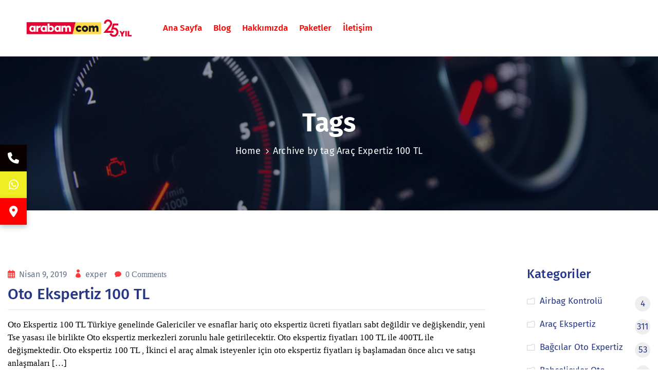

--- FILE ---
content_type: text/html; charset=UTF-8
request_url: https://otoexper.net/tag/arac-expertiz-100-tl/
body_size: 13388
content:
<!DOCTYPE html><html lang="tr" ><head><script data-no-optimize="1">var litespeed_docref=sessionStorage.getItem("litespeed_docref");litespeed_docref&&(Object.defineProperty(document,"referrer",{get:function(){return litespeed_docref}}),sessionStorage.removeItem("litespeed_docref"));</script> <meta http-equiv="Content-Type" content="text/html; charset=UTF-8" /><link rel="profile" href="//gmpg.org/xfn/11"><link rel="pingback" href="https://otoexper.net/xmlrpc.php"><meta http-equiv="X-UA-Compatible" content="IE=edge"><meta name="viewport" content="width=device-width, initial-scale=1, shrink-to-fit=no"/><meta name='robots' content='index, follow, max-image-preview:large, max-snippet:-1, max-video-preview:-1' /><title>Araç Expertiz 100 TL arşivleri - Arabamcom Güngören Oto Ekspertiz, Merter Ekspertiz, Pazar günü</title><link rel="canonical" href="https://otoexper.net/tag/arac-expertiz-100-tl/" /><meta property="og:locale" content="tr_TR" /><meta property="og:type" content="article" /><meta property="og:title" content="Araç Expertiz 100 TL arşivleri - Arabamcom Güngören Oto Ekspertiz, Merter Ekspertiz, Pazar günü" /><meta property="og:url" content="https://otoexper.net/tag/arac-expertiz-100-tl/" /><meta property="og:site_name" content="Arabamcom Güngören Oto Ekspertiz, Merter Ekspertiz, Pazar günü" /><meta name="twitter:card" content="summary_large_image" /> <script type="application/ld+json" class="yoast-schema-graph">{"@context":"https://schema.org","@graph":[{"@type":"CollectionPage","@id":"https://otoexper.net/tag/arac-expertiz-100-tl/","url":"https://otoexper.net/tag/arac-expertiz-100-tl/","name":"Araç Expertiz 100 TL arşivleri - Arabamcom Güngören Oto Ekspertiz, Merter Ekspertiz, Pazar günü","isPartOf":{"@id":"https://otoexper.net/#website"},"breadcrumb":{"@id":"https://otoexper.net/tag/arac-expertiz-100-tl/#breadcrumb"},"inLanguage":"tr"},{"@type":"BreadcrumbList","@id":"https://otoexper.net/tag/arac-expertiz-100-tl/#breadcrumb","itemListElement":[{"@type":"ListItem","position":1,"name":"Anasayfa","item":"https://otoexper.net/"},{"@type":"ListItem","position":2,"name":"Araç Expertiz 100 TL"}]},{"@type":"WebSite","@id":"https://otoexper.net/#website","url":"https://otoexper.net/","name":"Arabamcom Güngören Oto Ekspertiz, Merter Ekspertiz, Pazar günü","description":"Biz Kusura bakıyoruz, Arabamcom Güngören Oto ekspertiz, Trink Sat satış Noktası, Trinksat noktası, Pazar günleri açık oto ekspertiz, en yakın ekspertiz, Tarafsız, güvenilir, bağımsız,Yayla oto ekspertiz, Bahçelievler oto ekspertiz, Güngören expertiz, Bakırköy oto expertiz, Arabam.com, 2.el oto ekspertiz,","publisher":{"@id":"https://otoexper.net/#organization"},"potentialAction":[{"@type":"SearchAction","target":{"@type":"EntryPoint","urlTemplate":"https://otoexper.net/?s={search_term_string}"},"query-input":{"@type":"PropertyValueSpecification","valueRequired":true,"valueName":"search_term_string"}}],"inLanguage":"tr"},{"@type":"Organization","@id":"https://otoexper.net/#organization","name":"Arabamcom Güngören Oto Ekspertiz, Merter Ekspertiz, Pazar günü","url":"https://otoexper.net/","logo":{"@type":"ImageObject","inLanguage":"tr","@id":"https://otoexper.net/#/schema/logo/image/","url":"https://otoexper.net/wp-content/uploads/2025/10/cropped-192x192-arabam-ikon.png","contentUrl":"https://otoexper.net/wp-content/uploads/2025/10/cropped-192x192-arabam-ikon.png","width":512,"height":512,"caption":"Arabamcom Güngören Oto Ekspertiz, Merter Ekspertiz, Pazar günü"},"image":{"@id":"https://otoexper.net/#/schema/logo/image/"},"sameAs":["https://www.facebook.com/gungorenekspertiz","https://www.instagram.com/otoexpernet/"]}]}</script> <link rel='dns-prefetch' href='//cdnjs.cloudflare.com' /><link rel='dns-prefetch' href='//fonts.googleapis.com' /><link rel="alternate" type="application/rss+xml" title="Arabamcom Güngören Oto Ekspertiz, Merter Ekspertiz, Pazar günü &raquo; akışı" href="https://otoexper.net/feed/" /><link rel="alternate" type="application/rss+xml" title="Arabamcom Güngören Oto Ekspertiz, Merter Ekspertiz, Pazar günü &raquo; yorum akışı" href="https://otoexper.net/comments/feed/" /><link rel="alternate" type="application/rss+xml" title="Arabamcom Güngören Oto Ekspertiz, Merter Ekspertiz, Pazar günü &raquo; Araç Expertiz 100 TL etiket akışı" href="https://otoexper.net/tag/arac-expertiz-100-tl/feed/" /><link data-optimized="2" rel="stylesheet" href="https://otoexper.net/wp-content/litespeed/css/ece5b058d2fcbca16059ba68b1e846c5.css?ver=981a6" /> <script type="litespeed/javascript" data-src="https://otoexper.net/wp-includes/js/jquery/jquery.min.js" id="jquery-core-js"></script> <link rel="https://api.w.org/" href="https://otoexper.net/wp-json/" /><link rel="alternate" title="JSON" type="application/json" href="https://otoexper.net/wp-json/wp/v2/tags/943" /><link rel="EditURI" type="application/rsd+xml" title="RSD" href="https://otoexper.net/xmlrpc.php?rsd" /><meta name="generator" content="WordPress 6.9" /><meta name="generator" content="performance-lab 4.0.1; plugins: embed-optimizer, image-prioritizer, web-worker-offloading, webp-uploads"><meta name="generator" content="web-worker-offloading 0.2.0"><meta name="generator" content="webp-uploads 2.6.1"><meta name="ti-site-data" content="[base64]" /><meta name="generator" content="Elementor 3.34.2; features: additional_custom_breakpoints; settings: css_print_method-external, google_font-enabled, font_display-auto"><meta data-od-replaced-content="optimization-detective 1.0.0-beta4" name="generator" content="optimization-detective 1.0.0-beta4; url_metric_groups={0:empty, 480:empty, 600:empty, 782:empty}"><meta name="generator" content="embed-optimizer 1.0.0-beta3"><meta name="generator" content="image-prioritizer 1.0.0-beta3"><link rel="icon" href="https://otoexper.net/wp-content/uploads/2025/10/cropped-192x192-arabam-ikon-32x32.png" sizes="32x32" /><link rel="icon" href="https://otoexper.net/wp-content/uploads/2025/10/cropped-192x192-arabam-ikon-192x192.png" sizes="192x192" /><link rel="apple-touch-icon" href="https://otoexper.net/wp-content/uploads/2025/10/cropped-192x192-arabam-ikon-180x180.png" /><meta name="msapplication-TileImage" content="https://otoexper.net/wp-content/uploads/2025/10/cropped-192x192-arabam-ikon-270x270.png" /></head><body class="archive tag tag-arac-expertiz-100-tl tag-943 wp-theme-autoglow elementor-default elementor-kit-6" ><div class="ova-wrapp"><div data-elementor-type="wp-post" data-elementor-id="516" class="elementor elementor-516"><section class="elementor-section elementor-top-section elementor-element elementor-element-0339704 ovamenu_shrink_mobile elementor-hidden-desktop elementor-section-content-middle elementor-hidden-tablet elementor-section-boxed elementor-section-height-default elementor-section-height-default" data-id="0339704" data-element_type="section"><div class="elementor-container elementor-column-gap-default"><div class="elementor-column elementor-col-50 elementor-top-column elementor-element elementor-element-dbd6e57" data-id="dbd6e57" data-element_type="column"><div class="elementor-widget-wrap elementor-element-populated"><div class="elementor-element elementor-element-ba0df0c elementor-widget elementor-widget-ova_logo" data-id="ba0df0c" data-element_type="widget" data-widget_type="ova_logo.default"><div class="elementor-widget-container">
<a class="ova_logo version_1" href="https://otoexper.net/" >
<img data-lazyloaded="1" src="[data-uri]" width="648" height="108" data-od-unknown-tag data-od-xpath="/HTML/BODY/DIV[@class=&apos;ova-wrapp&apos;]/*[1][self::DIV]/*[1][self::SECTION]/*[1][self::DIV]/*[1][self::DIV]/*[1][self::DIV]/*[1][self::DIV]/*[1][self::DIV]/*[1][self::A]/*[1][self::IMG]" data-src="https://otoexper.net/wp-content/uploads/2020/11/arabam-logo-web-new.png" alt="Arabamcom Güngören Oto Ekspertiz, Merter Ekspertiz, Pazar günü" class="desk-logo d-none d-lg-block d-xl-block" style="width:132px ; height:auto" />
<img data-lazyloaded="1" src="[data-uri]" width="648" height="108" data-od-unknown-tag data-od-xpath="/HTML/BODY/DIV[@class=&apos;ova-wrapp&apos;]/*[1][self::DIV]/*[1][self::SECTION]/*[1][self::DIV]/*[1][self::DIV]/*[1][self::DIV]/*[1][self::DIV]/*[1][self::DIV]/*[1][self::A]/*[2][self::IMG]" data-src="https://otoexper.net/wp-content/uploads/2020/11/arabam-logo-web-new.png" alt="Arabamcom Güngören Oto Ekspertiz, Merter Ekspertiz, Pazar günü" class="mobile-logo d-block d-lg-none d-xl-none" style="width:132px ; height:auto" /><img data-lazyloaded="1" src="[data-uri]" width="250" height="50" data-od-unknown-tag data-od-xpath="/HTML/BODY/DIV[@class=&apos;ova-wrapp&apos;]/*[1][self::DIV]/*[1][self::SECTION]/*[1][self::DIV]/*[1][self::DIV]/*[1][self::DIV]/*[1][self::DIV]/*[1][self::DIV]/*[1][self::A]/*[3][self::IMG]" data-src="https://otoexper.net/wp-content/uploads/2020/11/otoexpertjpeg.png" alt="Arabamcom Güngören Oto Ekspertiz, Merter Ekspertiz, Pazar günü" class="logo-fixed" style="width:132px ; height:auto" />
</a></div></div></div></div><div class="elementor-column elementor-col-50 elementor-top-column elementor-element elementor-element-e813231" data-id="e813231" data-element_type="column"><div class="elementor-widget-wrap elementor-element-populated"><div class="elementor-element elementor-element-9f9fa99 elementor-view-primary-menu elementor-widget__width-auto elementor-widget elementor-widget-ova_menu" data-id="9f9fa99" data-element_type="widget" data-widget_type="ova_menu.default"><div class="elementor-widget-container"><div class="ova_menu_clasic"><div class="ova_wrap_nav row NavBtn_left NavBtn_left_m"><button class="ova_openNav" type="button">
<i class="icon_menu"></i>
</button><div class="ova_nav canvas_left canvas_bg_gray">
<a href="javascript:void(0)" class="ova_closeNav"><i class="fas fa-times"></i></a><ul id="menu-primary-menu" class="menu sub_menu_dir_right"><li id="menu-item-1084" class="menu-item menu-item-type-post_type menu-item-object-page menu-item-home menu-item-1084"><a title="Ana Sayfa" href="https://otoexper.net/">Ana Sayfa</a></li><li id="menu-item-855" class="menu-item menu-item-type-post_type menu-item-object-page current_page_parent menu-item-855"><a title="Blog" href="https://otoexper.net/blog/">Blog</a></li><li id="menu-item-1077" class="menu-item menu-item-type-post_type menu-item-object-page menu-item-1077"><a title="Hakkımızda" href="https://otoexper.net/hakkimizda/">Hakkımızda</a></li><li id="menu-item-7717" class="menu-item menu-item-type-post_type menu-item-object-page menu-item-7717"><a title="Paketler" href="https://otoexper.net/paketler/">Paketler</a></li><li id="menu-item-371" class="menu-item menu-item-type-post_type menu-item-object-page menu-item-371"><a title="İletişim" href="https://otoexper.net/iletisim/">İletişim</a></li></ul></div><div class="ova_closeCanvas ova_closeNav"></div></div></div></div></div></div></div></div></section><section class="elementor-section elementor-top-section elementor-element elementor-element-aaf195a elementor-section-full_width elementor-hidden-tablet elementor-hidden-phone ovamenu_shrink elementor-section-height-default elementor-section-height-default" data-id="aaf195a" data-element_type="section"><div class="elementor-container elementor-column-gap-default"><div class="elementor-column elementor-col-33 elementor-top-column elementor-element elementor-element-85bcf92 elementor-hidden-tablet elementor-hidden-phone width_menu_1501" data-id="85bcf92" data-element_type="column"><div class="elementor-widget-wrap elementor-element-populated"><div class="elementor-element elementor-element-2fb4520 elementor-widget__width-inherit elementor-widget elementor-widget-ova_logo" data-id="2fb4520" data-element_type="widget" data-widget_type="ova_logo.default"><div class="elementor-widget-container">
<a class="ova_logo version_1" href="https://otoexper.net/" >
<img data-lazyloaded="1" src="[data-uri]" width="648" height="108" data-od-unknown-tag data-od-xpath="/HTML/BODY/DIV[@class=&apos;ova-wrapp&apos;]/*[1][self::DIV]/*[2][self::SECTION]/*[1][self::DIV]/*[1][self::DIV]/*[1][self::DIV]/*[1][self::DIV]/*[1][self::DIV]/*[1][self::A]/*[1][self::IMG]" data-src="https://otoexper.net/wp-content/uploads/2020/11/arabam-logo-web-new.png" alt="Arabamcom Güngören Oto Ekspertiz, Merter Ekspertiz, Pazar günü" class="desk-logo d-none d-lg-block d-xl-block" style="width:auto ; height:auto" />
<img data-lazyloaded="1" src="[data-uri]" width="648" height="108" data-od-unknown-tag data-od-xpath="/HTML/BODY/DIV[@class=&apos;ova-wrapp&apos;]/*[1][self::DIV]/*[2][self::SECTION]/*[1][self::DIV]/*[1][self::DIV]/*[1][self::DIV]/*[1][self::DIV]/*[1][self::DIV]/*[1][self::A]/*[2][self::IMG]" data-src="https://otoexper.net/wp-content/uploads/2020/11/arabam-logo-web-new.png" alt="Arabamcom Güngören Oto Ekspertiz, Merter Ekspertiz, Pazar günü" class="mobile-logo d-block d-lg-none d-xl-none" style="width:auto ; height:auto" /><img data-lazyloaded="1" src="[data-uri]" width="648" height="108" data-od-unknown-tag data-od-xpath="/HTML/BODY/DIV[@class=&apos;ova-wrapp&apos;]/*[1][self::DIV]/*[2][self::SECTION]/*[1][self::DIV]/*[1][self::DIV]/*[1][self::DIV]/*[1][self::DIV]/*[1][self::DIV]/*[1][self::A]/*[3][self::IMG]" data-src="https://otoexper.net/wp-content/uploads/2020/11/arabam-logo-web-new.png" alt="Arabamcom Güngören Oto Ekspertiz, Merter Ekspertiz, Pazar günü" class="logo-fixed" style="width:auto ; height:auto" />
</a></div></div></div></div><div class="elementor-column elementor-col-33 elementor-top-column elementor-element elementor-element-65c0919 width_menu_1502" data-id="65c0919" data-element_type="column"><div class="elementor-widget-wrap elementor-element-populated"><div class="elementor-element elementor-element-fd0fdd6 elementor-view-primary-menu elementor-widget__width-auto elementor-widget elementor-widget-ova_menu" data-id="fd0fdd6" data-element_type="widget" data-widget_type="ova_menu.default"><div class="elementor-widget-container"><div class="ova_menu_clasic"><div class="ova_wrap_nav row NavBtn_left NavBtn_left_m"><button class="ova_openNav" type="button">
<i class="icon_menu"></i>
</button><div class="ova_nav canvas_left canvas_bg_gray">
<a href="javascript:void(0)" class="ova_closeNav"><i class="fas fa-times"></i></a><ul id="menu-primary-menu-1" class="menu sub_menu_dir_right"><li class="menu-item menu-item-type-post_type menu-item-object-page menu-item-home menu-item-1084"><a title="Ana Sayfa" href="https://otoexper.net/">Ana Sayfa</a></li><li class="menu-item menu-item-type-post_type menu-item-object-page current_page_parent menu-item-855"><a title="Blog" href="https://otoexper.net/blog/">Blog</a></li><li class="menu-item menu-item-type-post_type menu-item-object-page menu-item-1077"><a title="Hakkımızda" href="https://otoexper.net/hakkimizda/">Hakkımızda</a></li><li class="menu-item menu-item-type-post_type menu-item-object-page menu-item-7717"><a title="Paketler" href="https://otoexper.net/paketler/">Paketler</a></li><li class="menu-item menu-item-type-post_type menu-item-object-page menu-item-371"><a title="İletişim" href="https://otoexper.net/iletisim/">İletişim</a></li></ul></div><div class="ova_closeCanvas ova_closeNav"></div></div></div></div></div></div></div><div class="elementor-column elementor-col-33 elementor-top-column elementor-element elementor-element-1d84050 width_menu_1503" data-id="1d84050" data-element_type="column"><div class="elementor-widget-wrap elementor-element-populated"><div class="elementor-element elementor-element-41b7df4 elementor-widget__width-auto elementor-hidden-tablet elementor-hidden-phone hide_menu_1500 elementor-widget elementor-widget-ova_icon_header" data-id="41b7df4" data-element_type="widget" data-widget_type="ova_icon_header.default"><div class="elementor-widget-container"><div class="ova_icon_header"><span class="number">
<i class = "flaticon-whatsapp"></i>
<span class="hd-title second_font"> <a href='tel: +905324239042 '> 05324239042 </a></span>
</span></div></div></div><div class="elementor-element elementor-element-c441ed3 elementor-widget__width-auto elementor-hidden-tablet elementor-hidden-phone hide_menu_1500 elementor-widget elementor-widget-ova_icon_header" data-id="c441ed3" data-element_type="widget" data-widget_type="ova_icon_header.default"><div class="elementor-widget-container"><div class="ova_icon_header"><span class="number">
<i class = "flaticon-whatsapp"></i>
<span class="hd-title second_font"> <a href='tel:+905321541755'>05321541755</a></span>
</span></div></div></div><div class="elementor-element elementor-element-16a54d2 elementor-widget__width-auto elementor-hidden-tablet elementor-hidden-phone hide_menu_1600 elementor-widget elementor-widget-ova_button" data-id="16a54d2" data-element_type="widget" data-widget_type="ova_button.default"><div class="elementor-widget-container"><div class="wrap_ova_button">
<a class="ova_button second_font type1 medium" href="https://otoexper.net/randevu"   >RANDEVU AL</a></div></div></div></div></div></div></section><section class="elementor-section elementor-top-section elementor-element elementor-element-0247ce8 elementor-section-full_width elementor-section-height-default elementor-section-height-default" data-id="0247ce8" data-element_type="section"><div class="elementor-container elementor-column-gap-no"><div class="elementor-column elementor-col-100 elementor-top-column elementor-element elementor-element-a7fd01c" data-id="a7fd01c" data-element_type="column"><div class="elementor-widget-wrap elementor-element-populated"><div class="elementor-element elementor-element-9ad8867 elementor-widget elementor-widget-ova_header" data-id="9ad8867" data-element_type="widget" data-widget_type="ova_header.default"><div class="elementor-widget-container"><div class="wrap_ova_header  center "  ><div class="cover_color"></div><div class="ova_header_el "><h1 class="second_font header_title">
Tags</h1><div class="ovatheme_breadcrumbs ovatheme_breadcrumbs_el"><div id="breadcrumbs"><ul class="breadcrumb second_font"><li class="second_font"><a href="https://otoexper.net/">Home</a></li><li class="li_separator "><span class="separator"></span></li><li class="second_font">Archive by tag Araç Expertiz 100 TL</li><li class="second_font"></li></ul></div></div></div></div></div></div></div></div></div></section></div><div class="wrap_site layout_2r"><div id="main-content" class="main"><div class="default"><article id="post-1112" class="post-wrap  post-1112 post type-post status-publish format-standard hentry category-oto-ekspertiz category-pazar-gunu-oto-ekspertiz tag-araba-ekspertiz-100-tl tag-arac-ekspertiz-100-tl tag-arac-expertiz-100-tl tag-ekspert-100-tl tag-expertiz-ucreti-100-tl-mi tag-istanbul-100-tl-araba-computest tag-istanbul-expertiz-100-tl tag-oto-ekspertiz-100-tl tag-oto-expertiz-100-tl"  ><div class="post-meta">
<span class="post-meta-content "><span class=" post-date second_font">
<span class="left">
<i class="far fa-calendar-alt"></i>
</span>
<span class="right ova-meta-general">
Nisan 9, 2019		        </span>
</span>
<span class="wp-author second_font">
<span class=" ova-meta-general">
<i class="icon_profile"></i>
</span>
<span class=" post-author">
<span class="right">
<a href="https://otoexper.net/author/exper/">
exper			        	</a>
</span>
</span>
</span><span class=" comment">
<span class="right">
<i class="icon_comment"></i>
<a href="https://otoexper.net/oto-ekspertiz-100-tl/#respond"> 0 Comments</a>		        </span>
</span>
</span></div><div class="post-title"><h2 class="post-title">
<a href="https://otoexper.net/oto-ekspertiz-100-tl/" rel="bookmark" title="Oto Ekspertiz 100 TL">
Oto Ekspertiz 100 TL        </a></h2></div><div class="post-excerpt"><p>Oto Ekspertiz 100 TL Türkiye genelinde Galericiler ve esnaflar hariç oto ekspertiz ücreti fiyatları sabt değildir ve değişkendir, yeni Tse yasası ile birlikte Oto ekspertiz merkezleri zorunlu hale getirilecektir. Oto ekspertiz fiyatları 100 TL ile 400TL ile değişmektedir. Oto ekspertiz 100 TL , İkinci el araç almak isteyenler için oto ekspertiz fiyatları iş başlamadan önce alıcı ve satışı anlaşmaları [&hellip;]</p></div><div class="post-footer"><div class="autoglow-post-readmore">
<a class="btn-readmore second_font" href="https://otoexper.net/oto-ekspertiz-100-tl/">
Continue Reading		    	<i data-feather="arrow-right"></i>
</a></div><div class="socials-inner"><div class="share-social">
<span class="autoglow-svg-icon">
<i data-feather="share-2"></i>
</span><ul class="share-social-icons"><li><a class="share-ico ico-facebook" target="_blank" href="http://www.facebook.com/sharer.php?u=https://otoexper.net/oto-ekspertiz-100-tl/"><i class="fab fa-facebook-square"></i></a></li><li><a class="share-ico ico-twitter" target="_blank" href="https://twitter.com/share?url=https://otoexper.net/oto-ekspertiz-100-tl/&amp;text=Oto+Ekspertiz+100+TL"><i class="fab fa-twitter"></i></a></li><li><a class="share-ico ico-pinterest" target="_blank" href="http://www.pinterest.com/pin/create/button/?url=https://otoexper.net/oto-ekspertiz-100-tl/"><i class="fab fa-pinterest"></i></a></li><li><a class="share-ico ico-linkedin" target="_blank" href="http://www.linkedin.com/shareArticle?mini=true&url=https://otoexper.net/oto-ekspertiz-100-tl/"><i class="fab fa-linkedin-in"></i></a></li></ul></div></div></div></article></div><div class="pagination-wrapper"></div></div><aside id="sidebar" class="sidebar"><div id="categories-1" class="widget widget_categories"><div class="widget-custom"><h4 class="widget-title">Kategoriler</h4><ul><li class="cat-item cat-item-2470"><a href="https://otoexper.net/category/airbag-kontrolu/"><span class="cat-name">Airbag Kontrolü</span> <span class="number">4</span></a><li class="cat-item cat-item-64"><a href="https://otoexper.net/category/arac-ekspertiz/"><span class="cat-name">Araç Ekspertiz</span> <span class="number">311</span></a><li class="cat-item cat-item-2079"><a href="https://otoexper.net/category/bagcilar-oto-expertiz/"><span class="cat-name">Bağcılar Oto Expertiz</span> <span class="number">53</span></a><li class="cat-item cat-item-65"><a href="https://otoexper.net/category/bahcelievler-oto-ekspertiz/"><span class="cat-name">Bahçelievler Oto Ekspertiz</span> <span class="number">37</span></a><li class="cat-item cat-item-2310"><a href="https://otoexper.net/category/bakirkoy-oto-ekspertiz/"><span class="cat-name">Bakırköy Oto Ekspertiz</span> <span class="number">5</span></a><li class="cat-item cat-item-2427"><a href="https://otoexper.net/category/elektrikli-arac-ekspertiz/"><span class="cat-name">Elektrikli Araç Ekspertiz</span> <span class="number">4</span></a><li class="cat-item cat-item-980"><a href="https://otoexper.net/category/gungoren-oto-ekspertiz/"><span class="cat-name">Güngören Oto Ekspertiz</span> <span class="number">50</span></a><li class="cat-item cat-item-1861"><a href="https://otoexper.net/category/istanbul-ekspertiz/"><span class="cat-name">İstanbul Ekspertiz</span> <span class="number">65</span></a><li class="cat-item cat-item-81"><a href="https://otoexper.net/category/oto-ekspertiz/"><span class="cat-name">Oto Ekspertiz</span> <span class="number">315</span></a><li class="cat-item cat-item-86"><a href="https://otoexper.net/category/pazar-gunu-oto-ekspertiz/"><span class="cat-name">Pazar Günü Oto Ekspertiz</span> <span class="number">315</span></a><li class="cat-item cat-item-1"><a href="https://otoexper.net/category/uncategorized/"><span class="cat-name">Uncategorized</span> <span class="number">7</span></a><li class="cat-item cat-item-2353"><a href="https://otoexper.net/category/volkswagen-oto-ekspertiz/"><span class="cat-name">Volkswagen oto ekspertiz</span> <span class="number">2</span></a></ul></div></div><div id="recent-posts-widget-with-thumbnails-1" class="widget recent-posts-widget-with-thumbnails"><div id="rpwwt-recent-posts-widget-with-thumbnails-1" class="rpwwt-widget"><h4 class="widget-title">Son Yazılar</h4><ul><li><a href="https://otoexper.net/arabamcom-gungoren-trink-sat-noktasi/"><img data-lazyloaded="1" src="[data-uri]" data-od-unknown-tag data-od-xpath="/HTML/BODY/DIV[@class=&apos;ova-wrapp&apos;]/*[2][self::DIV]/*[2][self::ASIDE]/*[1][self::DIV]/*[1][self::DIV]/*[2][self::UL]/*[1][self::LI]/*[2][self::LI]/*[2][self::LI]/*[2][self::LI]/*[2][self::LI]/*[2][self::LI]/*[2][self::LI]/*[2][self::LI]/*[2][self::LI]/*[3][self::DIV]/*[1][self::DIV]/*[2][self::UL]/*[1][self::LI]/*[1][self::A]/*[1][self::IMG]" width="80" height="80" data-src="https://otoexper.net/wp-content/uploads/2025/10/s1-150x150.jpg" class="attachment-80x80 size-80x80 wp-post-image" alt="" decoding="async" /><span class="rpwwt-post-title">Arabamcom Güngören Trink Sat N&hellip;</span></a><div class="rpwwt-post-date">Ekim 29, 2025</div></li><li><a href="https://otoexper.net/arabam-com-gungoren-oto-ekspertizden-sektorde-cigir-acan-yenilikler/"><img data-lazyloaded="1" src="[data-uri]" data-od-unknown-tag data-od-xpath="/HTML/BODY/DIV[@class=&apos;ova-wrapp&apos;]/*[2][self::DIV]/*[2][self::ASIDE]/*[1][self::DIV]/*[1][self::DIV]/*[2][self::UL]/*[1][self::LI]/*[2][self::LI]/*[2][self::LI]/*[2][self::LI]/*[2][self::LI]/*[2][self::LI]/*[2][self::LI]/*[2][self::LI]/*[2][self::LI]/*[3][self::DIV]/*[1][self::DIV]/*[2][self::UL]/*[2][self::LI]/*[1][self::A]/*[1][self::IMG]" width="80" height="80" data-src="https://otoexper.net/wp-content/uploads/2025/10/arabam.com-Gungoren-merter-oto-ekspertiz-150x150.avif" class="attachment-80x80 size-80x80 wp-post-image" alt="" decoding="async" /><span class="rpwwt-post-title">Arabam.com Güngören Oto Eksper&hellip;</span></a><div class="rpwwt-post-date">Ekim 29, 2025</div></li><li><a href="https://otoexper.net/arabamcom-oto-ekspertiz/"><img data-lazyloaded="1" src="[data-uri]" data-od-unknown-tag data-od-xpath="/HTML/BODY/DIV[@class=&apos;ova-wrapp&apos;]/*[2][self::DIV]/*[2][self::ASIDE]/*[1][self::DIV]/*[1][self::DIV]/*[2][self::UL]/*[1][self::LI]/*[2][self::LI]/*[2][self::LI]/*[2][self::LI]/*[2][self::LI]/*[2][self::LI]/*[2][self::LI]/*[2][self::LI]/*[2][self::LI]/*[3][self::DIV]/*[1][self::DIV]/*[2][self::UL]/*[3][self::LI]/*[1][self::A]/*[1][self::IMG]" width="80" height="80" data-src="https://otoexper.net/wp-content/uploads/2025/10/arabam.com-gungoren-oto-ekspertiz-wolksvagen-golf-150x150.avif" class="attachment-80x80 size-80x80 wp-post-image" alt="" decoding="async" /><span class="rpwwt-post-title">Arabamcom oto ekspertiz</span></a><div class="rpwwt-post-date">Ekim 29, 2025</div></li></ul></div></div><div id="tag_cloud-1" class="widget widget_tag_cloud"><h4 class="widget-title">Tags</h4><div class="tagcloud"><a href="https://otoexper.net/tag/araba-ekspertiz-bayiligi/" class="tag-cloud-link tag-link-276 tag-link-position-1" style="font-size: 8pt;" aria-label="Araba ekspertiz Bayiliği (4 öge)">Araba ekspertiz Bayiliği</a>
<a href="https://otoexper.net/tag/araba-ekspertiz-ucretleri/" class="tag-cloud-link tag-link-905 tag-link-position-2" style="font-size: 10pt;" aria-label="Araba ekspertiz Ucretleri (5 öge)">Araba ekspertiz Ucretleri</a>
<a href="https://otoexper.net/tag/araba-ekspertiz-ucretini-kim-oder/" class="tag-cloud-link tag-link-915 tag-link-position-3" style="font-size: 8pt;" aria-label="Araba ekspertiz Ücretini Kim Öder (4 öge)">Araba ekspertiz Ücretini Kim Öder</a>
<a href="https://otoexper.net/tag/arabamcom-gungoren-oto-ekspertiz/" class="tag-cloud-link tag-link-2544 tag-link-position-4" style="font-size: 11.75pt;" aria-label="arabamcom Güngören Oto ekspertiz (6 öge)">arabamcom Güngören Oto ekspertiz</a>
<a href="https://otoexper.net/tag/arac-ekspertiz/" class="tag-cloud-link tag-link-1145 tag-link-position-5" style="font-size: 10pt;" aria-label="Araç Ekspertiz (5 öge)">Araç Ekspertiz</a>
<a href="https://otoexper.net/tag/arac-ekspertiz-fiyatlari/" class="tag-cloud-link tag-link-181 tag-link-position-6" style="font-size: 11.75pt;" aria-label="Araç Ekspertiz Fiyatları (6 öge)">Araç Ekspertiz Fiyatları</a>
<a href="https://otoexper.net/tag/arac-ekspertiz-fiyatlari-2019/" class="tag-cloud-link tag-link-1240 tag-link-position-7" style="font-size: 8pt;" aria-label="Araç Ekspertiz Fiyatları 2019 (4 öge)">Araç Ekspertiz Fiyatları 2019</a>
<a href="https://otoexper.net/tag/arac-ekspertiz-fiyatlari-istanbul/" class="tag-cloud-link tag-link-242 tag-link-position-8" style="font-size: 10pt;" aria-label="Araç Ekspertiz Fiyatları İstanbul (5 öge)">Araç Ekspertiz Fiyatları İstanbul</a>
<a href="https://otoexper.net/tag/arac-ekspertiz-formu/" class="tag-cloud-link tag-link-530 tag-link-position-9" style="font-size: 8pt;" aria-label="Araç Ekspertiz Formu (4 öge)">Araç Ekspertiz Formu</a>
<a href="https://otoexper.net/tag/arac-ekspertiz-kanunu/" class="tag-cloud-link tag-link-1289 tag-link-position-10" style="font-size: 8pt;" aria-label="Araç Ekspertiz Kanunu (4 öge)">Araç Ekspertiz Kanunu</a>
<a href="https://otoexper.net/tag/arac-ekspertiz-raporu/" class="tag-cloud-link tag-link-1406 tag-link-position-11" style="font-size: 10pt;" aria-label="Araç Ekspertiz Raporu (5 öge)">Araç Ekspertiz Raporu</a>
<a href="https://otoexper.net/tag/arac-ekspertiz-ucreti/" class="tag-cloud-link tag-link-1093 tag-link-position-12" style="font-size: 10pt;" aria-label="Araç Ekspertiz Ucreti (5 öge)">Araç Ekspertiz Ucreti</a>
<a href="https://otoexper.net/tag/arac-ekspertiz-ucreti-2019/" class="tag-cloud-link tag-link-1592 tag-link-position-13" style="font-size: 10pt;" aria-label="Araç Ekspertiz Ücreti 2019 (5 öge)">Araç Ekspertiz Ücreti 2019</a>
<a href="https://otoexper.net/tag/bakirkoy-oto-ekspertiz/" class="tag-cloud-link tag-link-2328 tag-link-position-14" style="font-size: 10pt;" aria-label="bakırköy oto ekspertiz (5 öge)">bakırköy oto ekspertiz</a>
<a href="https://otoexper.net/tag/ekspertiz/" class="tag-cloud-link tag-link-2099 tag-link-position-15" style="font-size: 10pt;" aria-label="Ekspertiz (5 öge)">Ekspertiz</a>
<a href="https://otoexper.net/tag/gungoren-araba-ekspertiz/" class="tag-cloud-link tag-link-977 tag-link-position-16" style="font-size: 8pt;" aria-label="Güngören Araba Ekspertiz (4 öge)">Güngören Araba Ekspertiz</a>
<a href="https://otoexper.net/tag/gungoren-arabamcom-ekspertiz/" class="tag-cloud-link tag-link-2548 tag-link-position-17" style="font-size: 10pt;" aria-label="Güngören arabamcom ekspertiz (5 öge)">Güngören arabamcom ekspertiz</a>
<a href="https://otoexper.net/tag/gungoren-arabamcom-oto-ekspertiz/" class="tag-cloud-link tag-link-2546 tag-link-position-18" style="font-size: 11.75pt;" aria-label="Güngören arabamcom oto ekspertiz (6 öge)">Güngören arabamcom oto ekspertiz</a>
<a href="https://otoexper.net/tag/gungoren-arac-ekspertiz/" class="tag-cloud-link tag-link-978 tag-link-position-19" style="font-size: 14.25pt;" aria-label="Güngören Araç Ekspertiz (8 öge)">Güngören Araç Ekspertiz</a>
<a href="https://otoexper.net/tag/gungoren-ekspertiz/" class="tag-cloud-link tag-link-2296 tag-link-position-20" style="font-size: 11.75pt;" aria-label="Güngören ekspertiz (6 öge)">Güngören ekspertiz</a>
<a href="https://otoexper.net/tag/gungoren-expertiz/" class="tag-cloud-link tag-link-1008 tag-link-position-21" style="font-size: 11.75pt;" aria-label="Güngören expertiz (6 öge)">Güngören expertiz</a>
<a href="https://otoexper.net/tag/gungoren-oto-ekspertiz/" class="tag-cloud-link tag-link-981 tag-link-position-22" style="font-size: 22pt;" aria-label="Güngören Oto Ekspertiz (17 öge)">Güngören Oto Ekspertiz</a>
<a href="https://otoexper.net/tag/gungoren-oto-expertiz/" class="tag-cloud-link tag-link-1675 tag-link-position-23" style="font-size: 8pt;" aria-label="Güngören Oto Expertiz (4 öge)">Güngören Oto Expertiz</a>
<a href="https://otoexper.net/tag/hafta-sonu-acik-oto-ekspertiz/" class="tag-cloud-link tag-link-2313 tag-link-position-24" style="font-size: 10pt;" aria-label="hafta sonu açık oto ekspertiz (5 öge)">hafta sonu açık oto ekspertiz</a>
<a href="https://otoexper.net/tag/hurriyet-mahallesi-araba-ekspertiz/" class="tag-cloud-link tag-link-117 tag-link-position-25" style="font-size: 8pt;" aria-label="Hürriyet Mahallesi araba ekspertiz (4 öge)">Hürriyet Mahallesi araba ekspertiz</a>
<a href="https://otoexper.net/tag/hurriyet-mahallesi-ekspertiz/" class="tag-cloud-link tag-link-121 tag-link-position-26" style="font-size: 8pt;" aria-label="Hürriyet Mahallesi Ekspertiz (4 öge)">Hürriyet Mahallesi Ekspertiz</a>
<a href="https://otoexper.net/tag/merter-oto-ekspertiz/" class="tag-cloud-link tag-link-1086 tag-link-position-27" style="font-size: 10pt;" aria-label="Merter Oto Ekspertiz (5 öge)">Merter Oto Ekspertiz</a>
<a href="https://otoexper.net/tag/oto-ekspertiz/" class="tag-cloud-link tag-link-994 tag-link-position-28" style="font-size: 14.25pt;" aria-label="Oto ekspertiz (8 öge)">Oto ekspertiz</a>
<a href="https://otoexper.net/tag/oto-ekspertiz-fiyatlari/" class="tag-cloud-link tag-link-186 tag-link-position-29" style="font-size: 11.75pt;" aria-label="Oto Ekspertiz Fiyatları (6 öge)">Oto Ekspertiz Fiyatları</a>
<a href="https://otoexper.net/tag/oto-ekspertiz-formu/" class="tag-cloud-link tag-link-535 tag-link-position-30" style="font-size: 8pt;" aria-label="Oto Ekspertiz Formu (4 öge)">Oto Ekspertiz Formu</a>
<a href="https://otoexper.net/tag/oto-ekspertiz-gungoren/" class="tag-cloud-link tag-link-563 tag-link-position-31" style="font-size: 17.5pt;" aria-label="Oto Ekspertiz Güngören (11 öge)">Oto Ekspertiz Güngören</a>
<a href="https://otoexper.net/tag/oto-ekspertiz-pazar-gunu-acik-mi/" class="tag-cloud-link tag-link-1800 tag-link-position-32" style="font-size: 10pt;" aria-label="Oto Ekspertiz Pazar Günü Açık Mı (5 öge)">Oto Ekspertiz Pazar Günü Açık Mı</a>
<a href="https://otoexper.net/tag/oto-ekspertiz-ucretleri/" class="tag-cloud-link tag-link-910 tag-link-position-33" style="font-size: 8pt;" aria-label="Oto Ekspertiz Ucretleri (4 öge)">Oto Ekspertiz Ucretleri</a>
<a href="https://otoexper.net/tag/oto-expertiz-dukkani-acma-maliyeti/" class="tag-cloud-link tag-link-448 tag-link-position-34" style="font-size: 11.75pt;" aria-label="Oto Expertiz Dükkanı Açma maliyeti (6 öge)">Oto Expertiz Dükkanı Açma maliyeti</a>
<a href="https://otoexper.net/tag/oto-expertiz-fiyatlari/" class="tag-cloud-link tag-link-187 tag-link-position-35" style="font-size: 11.75pt;" aria-label="Oto Expertiz Fiyatları (6 öge)">Oto Expertiz Fiyatları</a>
<a href="https://otoexper.net/tag/oto-expertiz-fiyatlari-2019/" class="tag-cloud-link tag-link-1243 tag-link-position-36" style="font-size: 8pt;" aria-label="Oto Expertiz Fiyatları 2019 (4 öge)">Oto Expertiz Fiyatları 2019</a>
<a href="https://otoexper.net/tag/oto-expertiz-formu/" class="tag-cloud-link tag-link-536 tag-link-position-37" style="font-size: 10pt;" aria-label="Oto Expertiz Formu (5 öge)">Oto Expertiz Formu</a>
<a href="https://otoexper.net/tag/oto-expertiz-nedir/" class="tag-cloud-link tag-link-197 tag-link-position-38" style="font-size: 10pt;" aria-label="Oto Expertiz Nedir (5 öge)">Oto Expertiz Nedir</a>
<a href="https://otoexper.net/tag/oto-expertiz-ucretleri/" class="tag-cloud-link tag-link-911 tag-link-position-39" style="font-size: 10pt;" aria-label="Oto Expertiz Ucretleri (5 öge)">Oto Expertiz Ucretleri</a>
<a href="https://otoexper.net/tag/otomobil-checkup-nedir/" class="tag-cloud-link tag-link-198 tag-link-position-40" style="font-size: 8pt;" aria-label="Otomobil Checkup Nedir (4 öge)">Otomobil Checkup Nedir</a>
<a href="https://otoexper.net/tag/otomobil-ekspertiz/" class="tag-cloud-link tag-link-1150 tag-link-position-41" style="font-size: 8pt;" aria-label="Otomobil Ekspertiz (4 öge)">Otomobil Ekspertiz</a>
<a href="https://otoexper.net/tag/pazar-gunu-acik-oto-ekspertiz/" class="tag-cloud-link tag-link-2336 tag-link-position-42" style="font-size: 11.75pt;" aria-label="pazar günü açık oto ekspertiz (6 öge)">pazar günü açık oto ekspertiz</a>
<a href="https://otoexper.net/tag/istanbul-pazar-gunu-acik-araba-ekspertiz/" class="tag-cloud-link tag-link-2039 tag-link-position-43" style="font-size: 8pt;" aria-label="İstanbul Pazar Günü Açık Araba ekspertiz (4 öge)">İstanbul Pazar Günü Açık Araba ekspertiz</a>
<a href="https://otoexper.net/tag/istanbul-pazar-gunu-acik-arac-ekspertiz/" class="tag-cloud-link tag-link-2040 tag-link-position-44" style="font-size: 8pt;" aria-label="İstanbul Pazar Günü Açık araç ekspertiz (4 öge)">İstanbul Pazar Günü Açık araç ekspertiz</a>
<a href="https://otoexper.net/tag/istanbul-pazar-gunu-acik-oto-ekspertiz/" class="tag-cloud-link tag-link-2042 tag-link-position-45" style="font-size: 10pt;" aria-label="İstanbul Pazar Günü Açık Oto Ekspertiz (5 öge)">İstanbul Pazar Günü Açık Oto Ekspertiz</a></div></div></aside></div><div data-elementor-type="wp-post" data-elementor-id="596" class="elementor elementor-596"><section class="elementor-section elementor-top-section elementor-element elementor-element-bb11e0c elementor-section-content-middle elementor-section-boxed elementor-section-height-default elementor-section-height-default" data-id="bb11e0c" data-element_type="section" data-settings="{&quot;background_background&quot;:&quot;classic&quot;}"><div class="elementor-container elementor-column-gap-default"><div class="elementor-column elementor-col-50 elementor-top-column elementor-element elementor-element-350eaf0 elementor-hidden-phone" data-id="350eaf0" data-element_type="column"><div class="elementor-widget-wrap elementor-element-populated"><div class="elementor-element elementor-element-f6a5ed7 elementor-widget elementor-widget-ova_menu_page" data-id="f6a5ed7" data-element_type="widget" data-widget_type="ova_menu_page.default"><div class="elementor-widget-container"><div class="ova_menu_page type2" data-position_active=""><ul id="menu-primary-menu-2" class="menu"><li class="menu-item menu-item-type-post_type menu-item-object-page menu-item-home menu-item-1084"><a title="Ana Sayfa" href="https://otoexper.net/">Ana Sayfa</a></li><li class="menu-item menu-item-type-post_type menu-item-object-page current_page_parent menu-item-855"><a title="Blog" href="https://otoexper.net/blog/">Blog</a></li><li class="menu-item menu-item-type-post_type menu-item-object-page menu-item-1077"><a title="Hakkımızda" href="https://otoexper.net/hakkimizda/">Hakkımızda</a></li><li class="menu-item menu-item-type-post_type menu-item-object-page menu-item-7717"><a title="Paketler" href="https://otoexper.net/paketler/">Paketler</a></li><li class="menu-item menu-item-type-post_type menu-item-object-page menu-item-371"><a title="İletişim" href="https://otoexper.net/iletisim/">İletişim</a></li></ul></div></div></div></div></div><div class="elementor-column elementor-col-50 elementor-top-column elementor-element elementor-element-3be73f6" data-id="3be73f6" data-element_type="column"><div class="elementor-widget-wrap elementor-element-populated"><div class="elementor-element elementor-element-7cc6b40 elementor-widget__width-auto elementor-widget elementor-widget-heading" data-id="7cc6b40" data-element_type="widget" data-widget_type="heading.default"><div class="elementor-widget-container"><h4 class="elementor-heading-title elementor-size-default">Bizimle iletişime geçin</h4></div></div><div class="elementor-element elementor-element-9d8d631 elementor-widget__width-auto elementor-widget elementor-widget-ova_social" data-id="9d8d631" data-element_type="widget" data-widget_type="ova_social.default"><div class="elementor-widget-container"><div class="ova_social ova-framework-social-icons-wrapper"><div class="content">
<a class="ova-framework-icon ova-framework-social-icon ova-framework-social-icon-facebook-square" style=" background-color: #FFFFFF" href="#" target="_blank">
<span class="ova-framework-screen-only">Facebook-square</span>
<i class="fa fa-facebook-square" style=" color: #2D3E8E"></i>
</a>
<a class="ova-framework-icon ova-framework-social-icon ova-framework-social-icon-twitter" style=" background-color: #FFFFFF" href="#" target="_blank">
<span class="ova-framework-screen-only">Twitter</span>
<i class="fa fa-twitter" style=" color: #2D3E8E"></i>
</a>
<a class="ova-framework-icon ova-framework-social-icon ova-framework-social-icon-instagram" style=" background-color: #FFFFFF" href="#" target="_blank">
<span class="ova-framework-screen-only">Instagram</span>
<i class="fa fa-instagram" style=" color: #2D3E8E"></i>
</a>
<a class="ova-framework-icon ova-framework-social-icon ova-framework-social-icon-youtube-play" style=" background-color: #FFFFFF" href="#" target="_blank">
<span class="ova-framework-screen-only">Youtube-play</span>
<i class="fa fa-youtube-play" style=" color: #2D3E8E"></i>
</a></div></div></div></div></div></div></div></section><section class="elementor-section elementor-top-section elementor-element elementor-element-5879f9b elementor-section-boxed elementor-section-height-default elementor-section-height-default" data-id="5879f9b" data-element_type="section" data-settings="{&quot;background_background&quot;:&quot;classic&quot;}"><div class="elementor-container elementor-column-gap-default"><div class="elementor-column elementor-col-100 elementor-top-column elementor-element elementor-element-7cf543b" data-id="7cf543b" data-element_type="column"><div class="elementor-widget-wrap elementor-element-populated"><section class="elementor-section elementor-inner-section elementor-element elementor-element-4e618ad elementor-section-boxed elementor-section-height-default elementor-section-height-default" data-id="4e618ad" data-element_type="section"><div class="elementor-container elementor-column-gap-default"><div class="elementor-column elementor-col-25 elementor-inner-column elementor-element elementor-element-0348640" data-id="0348640" data-element_type="column"><div class="elementor-widget-wrap elementor-element-populated"><div class="elementor-element elementor-element-636769a elementor-widget elementor-widget-heading" data-id="636769a" data-element_type="widget" data-widget_type="heading.default"><div class="elementor-widget-container"><h3 class="elementor-heading-title elementor-size-default">Adresimiz :</h3></div></div><div class="elementor-element elementor-element-0f63bed elementor-widget elementor-widget-text-editor" data-id="0f63bed" data-element_type="widget" data-widget_type="text-editor.default"><div class="elementor-widget-container"><div class="wprt-icon-box style-5 clearfix icon-left w50 accent-outline outline-type align-left rounded-100 has-width "><div class="desc"><p>Akıncılar Mh. Çukurova Sk. No:27/B Güngören İSTANBUL</p></div></div></div></div></div></div><div class="elementor-column elementor-col-25 elementor-inner-column elementor-element elementor-element-8a92074" data-id="8a92074" data-element_type="column"><div class="elementor-widget-wrap elementor-element-populated"><div class="elementor-element elementor-element-d0c716f elementor-widget elementor-widget-heading" data-id="d0c716f" data-element_type="widget" data-widget_type="heading.default"><div class="elementor-widget-container"><h3 class="elementor-heading-title elementor-size-default">Çalışma Saatleri</h3></div></div><div class="elementor-element elementor-element-25bedcf egovt-p-line-height-24 elementor-widget elementor-widget-text-editor" data-id="25bedcf" data-element_type="widget" data-widget_type="text-editor.default"><div class="elementor-widget-container"><p>Pazartesi &#8211; Cumartesi<br />09:00 &#8211; 21 :00</p><p>Pazar<br />11:00 &#8211; 19:00</p></div></div></div></div><div class="elementor-column elementor-col-25 elementor-inner-column elementor-element elementor-element-62cea0c" data-id="62cea0c" data-element_type="column"><div class="elementor-widget-wrap elementor-element-populated"><div class="elementor-element elementor-element-9598a89 elementor-widget elementor-widget-ova_contact_info" data-id="9598a89" data-element_type="widget" data-widget_type="ova_contact_info.default"><div class="elementor-widget-container"><div class="ova-contact-info type1"><div class="icon">
<i class="flaticon-whatsapp"></i></div><div class="address">
<span class="text_link"><a href='tel:5324239042'>0532 423 90 42</a></span></div></div></div></div><div class="elementor-element elementor-element-9e675a1 elementor-widget elementor-widget-text-editor" data-id="9e675a1" data-element_type="widget" data-widget_type="text-editor.default"><div class="elementor-widget-container">
Herhangi bir sorunuz varsa, bizimle iletişime geçmekten çekinmeyin</div></div><div class="elementor-element elementor-element-0245348 elementor-widget elementor-widget-ova_contact_info" data-id="0245348" data-element_type="widget" data-widget_type="ova_contact_info.default"><div class="elementor-widget-container"><div class="ova-contact-info type1"><div class="icon">
<i class="none"></i></div><div class="address">
<span class="text_link"><a href='mailto:otoexpernet@gmail.com'>otoexpernet@gmail.com</a></span></div></div></div></div></div></div><div class="elementor-column elementor-col-25 elementor-inner-column elementor-element elementor-element-8af2ef9" data-id="8af2ef9" data-element_type="column"><div class="elementor-widget-wrap elementor-element-populated"><div class="elementor-element elementor-element-262b139 elementor-widget elementor-widget-heading" data-id="262b139" data-element_type="widget" data-widget_type="heading.default"><div class="elementor-widget-container"><h3 class="elementor-heading-title elementor-size-default">Haberdar Olun</h3></div></div><div class="elementor-element elementor-element-a1c95c1 elementor-widget elementor-widget-text-editor" data-id="a1c95c1" data-element_type="widget" data-widget_type="text-editor.default"><div class="elementor-widget-container">
En son Güncellemeler için bültenimize katılın</div></div><div class="elementor-element elementor-element-78d6e9f elementor-widget elementor-widget-shortcode" data-id="78d6e9f" data-element_type="widget" data-widget_type="shortcode.default"><div class="elementor-widget-container"><div class="elementor-shortcode">[mc4wp_form id="625"]</div></div></div></div></div></div></section><section class="elementor-section elementor-inner-section elementor-element elementor-element-d68ab11 elementor-section-content-middle footer_mis elementor-section-boxed elementor-section-height-default elementor-section-height-default" data-id="d68ab11" data-element_type="section"><div class="elementor-container elementor-column-gap-default"><div class="elementor-column elementor-col-100 elementor-inner-column elementor-element elementor-element-bef2fcc" data-id="bef2fcc" data-element_type="column"><div class="elementor-widget-wrap elementor-element-populated"><div class="elementor-element elementor-element-c6d023b elementor-widget elementor-widget-text-editor" data-id="c6d023b" data-element_type="widget" data-widget_type="text-editor.default"><div class="elementor-widget-container"><p>Tasarım <a href="https://datweb.com.tr">Datweb</a>. Otoexper.net &#8211;  @ 2022. Tüm Hakları Saklıdır..</p></div></div></div></div></div></section></div></div></div></section></div></div>  <script type="speculationrules">{"prefetch":[{"source":"document","where":{"and":[{"href_matches":"/*"},{"not":{"href_matches":["/wp-*.php","/wp-admin/*","/wp-content/uploads/*","/wp-content/*","/wp-content/plugins/*","/wp-content/themes/autoglow/*","/*\\?(.+)"]}},{"not":{"selector_matches":"a[rel~=\"nofollow\"]"}},{"not":{"selector_matches":".no-prefetch, .no-prefetch a"}}]},"eagerness":"conservative"}]}</script> <div class="dw-side-menu" aria-label="DW hızlı iletişim"><div class="desktop-only" role="navigation"></div><div class="mobile-only" role="navigation"></div></div><div class="dw-iletisim-cubuk dw-iletisim-desktop dw-iletisim-masaustu-sol" aria-label="Dw İletişim"><ul class="dw-iletisim-liste"><li class="dw-iletisim-oge dw-iletisim-tur-telefon"><a style="background-color:#0a0000;" href="tel:905324239042" target="_blank" rel="noopener nofollow" title="Telefon" data-dw-tur="telefon"><i class="dw-iletisim-ikon fa-solid fa-phone" aria-hidden="true"></i><span class="dw-iletisim-etiket">Telefon</span></a></li><li class="dw-iletisim-oge dw-iletisim-tur-whatsapp"><a style="background-color:#eeee22;" href="https://wa.me/905324239042?text=Merhaba%2C%20Arabamcom%20G%C3%BCng%C3%B6ren%20Oto%20Ekspertiz%2C%20Merter%20Ekspertiz%2C%20Pazar%20g%C3%BCn%C3%BC%20web%20sitesi%20%C3%BCzerinden%20yaz%C4%B1yorum.%20Sayfa%3A%20Ara%C3%A7%20Expertiz%20100%20TL%20ar%C5%9Fivleri%20-%20Arabamcom%20G%C3%BCng%C3%B6ren%20Oto%20Ekspertiz%2C%20Merter%20Ekspertiz%2C%20Pazar%20g%C3%BCn%C3%BC%20-%20https%3A%2F%2Fotoexper.net%2Ftag%2Farac-expertiz-100-tl%2F" target="_blank" rel="noopener nofollow" title="WhatsApp" data-dw-tur="whatsapp"><i class="dw-iletisim-ikon fa-brands fa-whatsapp" aria-hidden="true"></i><span class="dw-iletisim-etiket">WhatsApp</span></a></li><li class="dw-iletisim-oge dw-iletisim-tur-harita"><a style="background-color:#ff0000;" href="https://www.google.com/maps?hl=tr&#038;gl=tr&#038;um=1&#038;ie=UTF-8&#038;fb=1&#038;sa=X&#038;geocode=KYnf_g4lu8oUMQmoPSwwkRwY&#038;daddr=Aknclar,+ukurova+Sk.+No:27+D:C,+34160+Gngren/stanbul" target="_blank" rel="noopener nofollow" title="" data-dw-tur="harita"><i class="dw-iletisim-ikon fa-solid fa-location-dot" aria-hidden="true"></i><span class="dw-iletisim-etiket"></span></a></li></ul></div><div class="dw-iletisim-altbar dw-iletisim-mobile" aria-label="Dw İletişim"><ul class="dw-iletisim-alt-liste"><li class="dw-iletisim-alt-oge dw-iletisim-tur-telefon"><a style="background-color:#0a0000;" href="tel:905324239042" target="_blank" rel="noopener nofollow" data-dw-tur="telefon"><i class="dw-iletisim-ikon fa-solid fa-phone" aria-hidden="true"></i><span class="dw-iletisim-etiket">Telefon</span></a></li><li class="dw-iletisim-alt-oge dw-iletisim-tur-whatsapp"><a style="background-color:#eeee22;" href="https://wa.me/905324239042?text=Merhaba%2C%20Arabamcom%20G%C3%BCng%C3%B6ren%20Oto%20Ekspertiz%2C%20Merter%20Ekspertiz%2C%20Pazar%20g%C3%BCn%C3%BC%20web%20sitesi%20%C3%BCzerinden%20yaz%C4%B1yorum.%20Sayfa%3A%20Ara%C3%A7%20Expertiz%20100%20TL%20ar%C5%9Fivleri%20-%20Arabamcom%20G%C3%BCng%C3%B6ren%20Oto%20Ekspertiz%2C%20Merter%20Ekspertiz%2C%20Pazar%20g%C3%BCn%C3%BC%20-%20https%3A%2F%2Fotoexper.net%2Ftag%2Farac-expertiz-100-tl%2F" target="_blank" rel="noopener nofollow" data-dw-tur="whatsapp"><i class="dw-iletisim-ikon fa-brands fa-whatsapp" aria-hidden="true"></i><span class="dw-iletisim-etiket">WhatsApp</span></a></li><li class="dw-iletisim-alt-oge dw-iletisim-tur-harita"><a style="background-color:#ff0000;" href="https://www.google.com/maps?hl=tr&#038;gl=tr&#038;um=1&#038;ie=UTF-8&#038;fb=1&#038;sa=X&#038;geocode=KYnf_g4lu8oUMQmoPSwwkRwY&#038;daddr=Aknclar,+ukurova+Sk.+No:27+D:C,+34160+Gngren/stanbul" target="_blank" rel="noopener nofollow" data-dw-tur="harita"><i class="dw-iletisim-ikon fa-solid fa-location-dot" aria-hidden="true"></i><span class="dw-iletisim-etiket"></span></a></li></ul></div> <script data-no-optimize="1">window.lazyLoadOptions=Object.assign({},{threshold:300},window.lazyLoadOptions||{});!function(t,e){"object"==typeof exports&&"undefined"!=typeof module?module.exports=e():"function"==typeof define&&define.amd?define(e):(t="undefined"!=typeof globalThis?globalThis:t||self).LazyLoad=e()}(this,function(){"use strict";function e(){return(e=Object.assign||function(t){for(var e=1;e<arguments.length;e++){var n,a=arguments[e];for(n in a)Object.prototype.hasOwnProperty.call(a,n)&&(t[n]=a[n])}return t}).apply(this,arguments)}function o(t){return e({},at,t)}function l(t,e){return t.getAttribute(gt+e)}function c(t){return l(t,vt)}function s(t,e){return function(t,e,n){e=gt+e;null!==n?t.setAttribute(e,n):t.removeAttribute(e)}(t,vt,e)}function i(t){return s(t,null),0}function r(t){return null===c(t)}function u(t){return c(t)===_t}function d(t,e,n,a){t&&(void 0===a?void 0===n?t(e):t(e,n):t(e,n,a))}function f(t,e){et?t.classList.add(e):t.className+=(t.className?" ":"")+e}function _(t,e){et?t.classList.remove(e):t.className=t.className.replace(new RegExp("(^|\\s+)"+e+"(\\s+|$)")," ").replace(/^\s+/,"").replace(/\s+$/,"")}function g(t){return t.llTempImage}function v(t,e){!e||(e=e._observer)&&e.unobserve(t)}function b(t,e){t&&(t.loadingCount+=e)}function p(t,e){t&&(t.toLoadCount=e)}function n(t){for(var e,n=[],a=0;e=t.children[a];a+=1)"SOURCE"===e.tagName&&n.push(e);return n}function h(t,e){(t=t.parentNode)&&"PICTURE"===t.tagName&&n(t).forEach(e)}function a(t,e){n(t).forEach(e)}function m(t){return!!t[lt]}function E(t){return t[lt]}function I(t){return delete t[lt]}function y(e,t){var n;m(e)||(n={},t.forEach(function(t){n[t]=e.getAttribute(t)}),e[lt]=n)}function L(a,t){var o;m(a)&&(o=E(a),t.forEach(function(t){var e,n;e=a,(t=o[n=t])?e.setAttribute(n,t):e.removeAttribute(n)}))}function k(t,e,n){f(t,e.class_loading),s(t,st),n&&(b(n,1),d(e.callback_loading,t,n))}function A(t,e,n){n&&t.setAttribute(e,n)}function O(t,e){A(t,rt,l(t,e.data_sizes)),A(t,it,l(t,e.data_srcset)),A(t,ot,l(t,e.data_src))}function w(t,e,n){var a=l(t,e.data_bg_multi),o=l(t,e.data_bg_multi_hidpi);(a=nt&&o?o:a)&&(t.style.backgroundImage=a,n=n,f(t=t,(e=e).class_applied),s(t,dt),n&&(e.unobserve_completed&&v(t,e),d(e.callback_applied,t,n)))}function x(t,e){!e||0<e.loadingCount||0<e.toLoadCount||d(t.callback_finish,e)}function M(t,e,n){t.addEventListener(e,n),t.llEvLisnrs[e]=n}function N(t){return!!t.llEvLisnrs}function z(t){if(N(t)){var e,n,a=t.llEvLisnrs;for(e in a){var o=a[e];n=e,o=o,t.removeEventListener(n,o)}delete t.llEvLisnrs}}function C(t,e,n){var a;delete t.llTempImage,b(n,-1),(a=n)&&--a.toLoadCount,_(t,e.class_loading),e.unobserve_completed&&v(t,n)}function R(i,r,c){var l=g(i)||i;N(l)||function(t,e,n){N(t)||(t.llEvLisnrs={});var a="VIDEO"===t.tagName?"loadeddata":"load";M(t,a,e),M(t,"error",n)}(l,function(t){var e,n,a,o;n=r,a=c,o=u(e=i),C(e,n,a),f(e,n.class_loaded),s(e,ut),d(n.callback_loaded,e,a),o||x(n,a),z(l)},function(t){var e,n,a,o;n=r,a=c,o=u(e=i),C(e,n,a),f(e,n.class_error),s(e,ft),d(n.callback_error,e,a),o||x(n,a),z(l)})}function T(t,e,n){var a,o,i,r,c;t.llTempImage=document.createElement("IMG"),R(t,e,n),m(c=t)||(c[lt]={backgroundImage:c.style.backgroundImage}),i=n,r=l(a=t,(o=e).data_bg),c=l(a,o.data_bg_hidpi),(r=nt&&c?c:r)&&(a.style.backgroundImage='url("'.concat(r,'")'),g(a).setAttribute(ot,r),k(a,o,i)),w(t,e,n)}function G(t,e,n){var a;R(t,e,n),a=e,e=n,(t=Et[(n=t).tagName])&&(t(n,a),k(n,a,e))}function D(t,e,n){var a;a=t,(-1<It.indexOf(a.tagName)?G:T)(t,e,n)}function S(t,e,n){var a;t.setAttribute("loading","lazy"),R(t,e,n),a=e,(e=Et[(n=t).tagName])&&e(n,a),s(t,_t)}function V(t){t.removeAttribute(ot),t.removeAttribute(it),t.removeAttribute(rt)}function j(t){h(t,function(t){L(t,mt)}),L(t,mt)}function F(t){var e;(e=yt[t.tagName])?e(t):m(e=t)&&(t=E(e),e.style.backgroundImage=t.backgroundImage)}function P(t,e){var n;F(t),n=e,r(e=t)||u(e)||(_(e,n.class_entered),_(e,n.class_exited),_(e,n.class_applied),_(e,n.class_loading),_(e,n.class_loaded),_(e,n.class_error)),i(t),I(t)}function U(t,e,n,a){var o;n.cancel_on_exit&&(c(t)!==st||"IMG"===t.tagName&&(z(t),h(o=t,function(t){V(t)}),V(o),j(t),_(t,n.class_loading),b(a,-1),i(t),d(n.callback_cancel,t,e,a)))}function $(t,e,n,a){var o,i,r=(i=t,0<=bt.indexOf(c(i)));s(t,"entered"),f(t,n.class_entered),_(t,n.class_exited),o=t,i=a,n.unobserve_entered&&v(o,i),d(n.callback_enter,t,e,a),r||D(t,n,a)}function q(t){return t.use_native&&"loading"in HTMLImageElement.prototype}function H(t,o,i){t.forEach(function(t){return(a=t).isIntersecting||0<a.intersectionRatio?$(t.target,t,o,i):(e=t.target,n=t,a=o,t=i,void(r(e)||(f(e,a.class_exited),U(e,n,a,t),d(a.callback_exit,e,n,t))));var e,n,a})}function B(e,n){var t;tt&&!q(e)&&(n._observer=new IntersectionObserver(function(t){H(t,e,n)},{root:(t=e).container===document?null:t.container,rootMargin:t.thresholds||t.threshold+"px"}))}function J(t){return Array.prototype.slice.call(t)}function K(t){return t.container.querySelectorAll(t.elements_selector)}function Q(t){return c(t)===ft}function W(t,e){return e=t||K(e),J(e).filter(r)}function X(e,t){var n;(n=K(e),J(n).filter(Q)).forEach(function(t){_(t,e.class_error),i(t)}),t.update()}function t(t,e){var n,a,t=o(t);this._settings=t,this.loadingCount=0,B(t,this),n=t,a=this,Y&&window.addEventListener("online",function(){X(n,a)}),this.update(e)}var Y="undefined"!=typeof window,Z=Y&&!("onscroll"in window)||"undefined"!=typeof navigator&&/(gle|ing|ro)bot|crawl|spider/i.test(navigator.userAgent),tt=Y&&"IntersectionObserver"in window,et=Y&&"classList"in document.createElement("p"),nt=Y&&1<window.devicePixelRatio,at={elements_selector:".lazy",container:Z||Y?document:null,threshold:300,thresholds:null,data_src:"src",data_srcset:"srcset",data_sizes:"sizes",data_bg:"bg",data_bg_hidpi:"bg-hidpi",data_bg_multi:"bg-multi",data_bg_multi_hidpi:"bg-multi-hidpi",data_poster:"poster",class_applied:"applied",class_loading:"litespeed-loading",class_loaded:"litespeed-loaded",class_error:"error",class_entered:"entered",class_exited:"exited",unobserve_completed:!0,unobserve_entered:!1,cancel_on_exit:!0,callback_enter:null,callback_exit:null,callback_applied:null,callback_loading:null,callback_loaded:null,callback_error:null,callback_finish:null,callback_cancel:null,use_native:!1},ot="src",it="srcset",rt="sizes",ct="poster",lt="llOriginalAttrs",st="loading",ut="loaded",dt="applied",ft="error",_t="native",gt="data-",vt="ll-status",bt=[st,ut,dt,ft],pt=[ot],ht=[ot,ct],mt=[ot,it,rt],Et={IMG:function(t,e){h(t,function(t){y(t,mt),O(t,e)}),y(t,mt),O(t,e)},IFRAME:function(t,e){y(t,pt),A(t,ot,l(t,e.data_src))},VIDEO:function(t,e){a(t,function(t){y(t,pt),A(t,ot,l(t,e.data_src))}),y(t,ht),A(t,ct,l(t,e.data_poster)),A(t,ot,l(t,e.data_src)),t.load()}},It=["IMG","IFRAME","VIDEO"],yt={IMG:j,IFRAME:function(t){L(t,pt)},VIDEO:function(t){a(t,function(t){L(t,pt)}),L(t,ht),t.load()}},Lt=["IMG","IFRAME","VIDEO"];return t.prototype={update:function(t){var e,n,a,o=this._settings,i=W(t,o);{if(p(this,i.length),!Z&&tt)return q(o)?(e=o,n=this,i.forEach(function(t){-1!==Lt.indexOf(t.tagName)&&S(t,e,n)}),void p(n,0)):(t=this._observer,o=i,t.disconnect(),a=t,void o.forEach(function(t){a.observe(t)}));this.loadAll(i)}},destroy:function(){this._observer&&this._observer.disconnect(),K(this._settings).forEach(function(t){I(t)}),delete this._observer,delete this._settings,delete this.loadingCount,delete this.toLoadCount},loadAll:function(t){var e=this,n=this._settings;W(t,n).forEach(function(t){v(t,e),D(t,n,e)})},restoreAll:function(){var e=this._settings;K(e).forEach(function(t){P(t,e)})}},t.load=function(t,e){e=o(e);D(t,e)},t.resetStatus=function(t){i(t)},t}),function(t,e){"use strict";function n(){e.body.classList.add("litespeed_lazyloaded")}function a(){console.log("[LiteSpeed] Start Lazy Load"),o=new LazyLoad(Object.assign({},t.lazyLoadOptions||{},{elements_selector:"[data-lazyloaded]",callback_finish:n})),i=function(){o.update()},t.MutationObserver&&new MutationObserver(i).observe(e.documentElement,{childList:!0,subtree:!0,attributes:!0})}var o,i;t.addEventListener?t.addEventListener("load",a,!1):t.attachEvent("onload",a)}(window,document);</script><script data-no-optimize="1">window.litespeed_ui_events=window.litespeed_ui_events||["mouseover","click","keydown","wheel","touchmove","touchstart"];var urlCreator=window.URL||window.webkitURL;function litespeed_load_delayed_js_force(){console.log("[LiteSpeed] Start Load JS Delayed"),litespeed_ui_events.forEach(e=>{window.removeEventListener(e,litespeed_load_delayed_js_force,{passive:!0})}),document.querySelectorAll("iframe[data-litespeed-src]").forEach(e=>{e.setAttribute("src",e.getAttribute("data-litespeed-src"))}),"loading"==document.readyState?window.addEventListener("DOMContentLoaded",litespeed_load_delayed_js):litespeed_load_delayed_js()}litespeed_ui_events.forEach(e=>{window.addEventListener(e,litespeed_load_delayed_js_force,{passive:!0})});async function litespeed_load_delayed_js(){let t=[];for(var d in document.querySelectorAll('script[type="litespeed/javascript"]').forEach(e=>{t.push(e)}),t)await new Promise(e=>litespeed_load_one(t[d],e));document.dispatchEvent(new Event("DOMContentLiteSpeedLoaded")),window.dispatchEvent(new Event("DOMContentLiteSpeedLoaded"))}function litespeed_load_one(t,e){console.log("[LiteSpeed] Load ",t);var d=document.createElement("script");d.addEventListener("load",e),d.addEventListener("error",e),t.getAttributeNames().forEach(e=>{"type"!=e&&d.setAttribute("data-src"==e?"src":e,t.getAttribute(e))});let a=!(d.type="text/javascript");!d.src&&t.textContent&&(d.src=litespeed_inline2src(t.textContent),a=!0),t.after(d),t.remove(),a&&e()}function litespeed_inline2src(t){try{var d=urlCreator.createObjectURL(new Blob([t.replace(/^(?:<!--)?(.*?)(?:-->)?$/gm,"$1")],{type:"text/javascript"}))}catch(e){d="data:text/javascript;base64,"+btoa(t.replace(/^(?:<!--)?(.*?)(?:-->)?$/gm,"$1"))}return d}</script><script data-no-optimize="1">var litespeed_vary=document.cookie.replace(/(?:(?:^|.*;\s*)_lscache_vary\s*\=\s*([^;]*).*$)|^.*$/,"");litespeed_vary||fetch("/wp-content/plugins/litespeed-cache/guest.vary.php",{method:"POST",cache:"no-cache",redirect:"follow"}).then(e=>e.json()).then(e=>{console.log(e),e.hasOwnProperty("reload")&&"yes"==e.reload&&(sessionStorage.setItem("litespeed_docref",document.referrer),window.location.reload(!0))});</script><script data-optimized="1" type="litespeed/javascript" data-src="https://otoexper.net/wp-content/litespeed/js/e503f54d948e5f8c32de510dbcbed737.js?ver=981a6"></script></body></html>
<!-- Page optimized by LiteSpeed Cache @2026-01-31 12:36:26 -->

<!-- Page cached by LiteSpeed Cache 7.7 on 2026-01-31 12:36:26 -->
<!-- Guest Mode -->
<!-- QUIC.cloud UCSS in queue -->